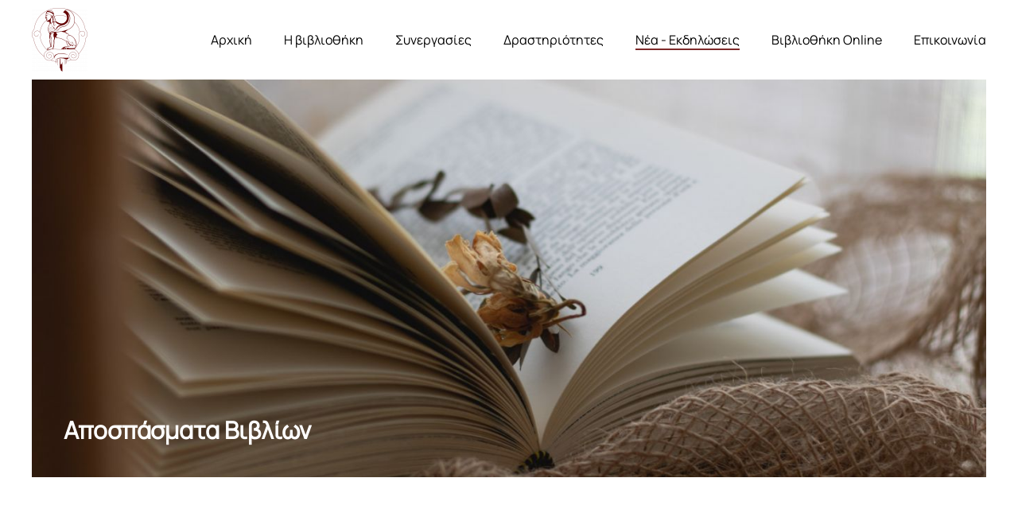

--- FILE ---
content_type: text/html; charset=utf-8
request_url: https://www.ieronymoulibrary.gr/index.php/nea-ekdiloseis/apospasmata
body_size: 7629
content:
<!DOCTYPE html>
<html lang="el-gr" dir="ltr" vocab="http://schema.org/">
    <head>
        <meta http-equiv="X-UA-Compatible" content="IE=edge">
        <meta name="viewport" content="width=device-width, initial-scale=1">
        <link rel="shortcut icon" href="/images/logo-5.png">
        <link rel="apple-touch-icon" href="/images/logo-5.png">
        <meta charset="utf-8" />
	<base href="https://www.ieronymoulibrary.gr/index.php/nea-ekdiloseis/apospasmata" />
	<meta name="keywords" content="βιβλιοθήκη, Αρχιεπίσκοπος Ιερώνυμος, Οινόφυτα, Εκκλησία,Βιβλιοθήκη Αρχιεπισκόπου Ιερωνύμου Β',Βιβλιοθήκη Αρχιεπισκόπου, ΒΙΒΛΙΟΘΗΚΗ ΙΕΡΩΝΥΜΟΥ, Ιερώνυμος" />
	<meta name="description" content="Βιβλιοθήκη Αρχιεπισκόπου Ιερωνύμου Β'" />
	<meta name="generator" content="Joomla! - Open Source Content Management" />
	<title>Αποσπάσματα βιβλίων</title>
	<link href="/index.php/nea-ekdiloseis/apospasmata?format=feed&amp;type=rss" rel="alternate" type="application/rss+xml" title="RSS 2.0" />
	<link href="/index.php/nea-ekdiloseis/apospasmata?format=feed&amp;type=atom" rel="alternate" type="application/atom+xml" title="Atom 1.0" />
	<link href="/templates/yootheme/css/theme.9.css?1746415737" rel="stylesheet" />
	<link href="/templates/yootheme/css/theme.update.css?2.1.1" rel="stylesheet" />
	<script src="/media/jui/js/jquery.min.js?94dd4c61050927ab9c01594453ec2696"></script>
	<script src="/media/jui/js/jquery-noconflict.js?94dd4c61050927ab9c01594453ec2696"></script>
	<script src="/media/jui/js/jquery-migrate.min.js?94dd4c61050927ab9c01594453ec2696"></script>
	<script src="/templates/yootheme/vendor/assets/uikit/dist/js/uikit.min.js?2.1.1"></script>
	<script src="/templates/yootheme/vendor/assets/uikit/dist/js/uikit-icons-tech-space.min.js?2.1.1"></script>
	<script src="/templates/yootheme/js/theme.js?2.1.1"></script>
	<script>
document.addEventListener('DOMContentLoaded', function() {
            Array.prototype.slice.call(document.querySelectorAll('a span[id^="cloak"]')).forEach(function(span) {
                span.innerText = span.textContent;
            });
        });var $theme = {};
	</script>
	<script>try { jQuery(document).ready(function() {
	jQuery('.componentheading').html(
		function (index, oldHtml) {
			return oldHtml.replace("Lend information", "");
		}
	);
    jQuery('a:contains("Show edit books")').hide();
});
 } catch (e) { console.error('Custom Theme JS Code: ', e); }</script>

    </head>
    <body class="">

                <div class="tm-page-container uk-clearfix">

            
            
        
        
        <div class="tm-page uk-margin-auto">

                        
<div class="tm-header-mobile uk-hidden@l">


    <div class="uk-navbar-container">
        <nav uk-navbar>

                        <div class="uk-navbar-left">

                
                                <a class="uk-navbar-toggle" href="#tm-mobile" uk-toggle>
                    <div uk-navbar-toggle-icon></div>
                                    </a>
                
                
            </div>
            
                        <div class="uk-navbar-center">
                
<a href="https://www.ieronymoulibrary.gr" class="uk-navbar-item uk-logo">
    <img alt="Logo" src="/templates/yootheme/cache/logo_-_mob-350e3118.png" srcset="/templates/yootheme/cache/logo_-_mob-350e3118.png 70w, /templates/yootheme/cache/logo_-_mob-7a86396f.png 135w" sizes="(min-width: 70px) 70px" data-width="70" data-height="75"></a>
                            </div>
            
            
        </nav>
    </div>

    

<div id="tm-mobile" uk-offcanvas mode="slide" overlay>
    <div class="uk-offcanvas-bar">

        <button class="uk-offcanvas-close" type="button" uk-close></button>

        
            
<div class="uk-child-width-1-1" uk-grid>    <div>
<div class="uk-panel" id="module-menu-mobile">

    
    
<ul class="uk-nav uk-nav-default uk-nav-parent-icon uk-nav-accordion" uk-nav="{&quot;targets&quot;: &quot;&gt; .js-accordion&quot;}">
    
	<li><a href="/index.php">Αρχική</a></li>
	<li><a href="/index.php/vivliothiki">Η βιβλιοθήκη</a></li>
	<li><a href="/index.php/synergasies">Συνεργασίες</a></li>
	<li class="js-accordion uk-parent"><a href>Δραστηριότητες</a>
	<ul class="uk-nav-sub">

		<li><a href="/index.php/2020-07-16-06-38-16/tavivliamas">Τα βιβλία μας</a></li>
		<li><a href="/index.php/2020-07-16-06-38-16/ekprogrammata">Εκπαιδευτικά Προγράμματα για παιδιά και νέους</a></li>
		<li><a href="/index.php/2020-07-16-06-38-16/epseminaria">Επιμορφωτικά Σεμινάρια</a></li>
		<li><a href="/index.php/2020-07-16-06-38-16/pneymatikesomilies">Πνευματικές Ομιλίες</a></li>
		<li><a href="/index.php/2020-07-16-06-38-16/agipgrafia">Βυζαντινή Αγιογραφία</a></li></ul></li>
	<li class="uk-active js-accordion uk-parent"><a href>Νέα - Εκδηλώσεις</a>
	<ul class="uk-nav-sub">

		<li><a href="/index.php/nea-ekdiloseis/nea">Νέα &amp; Ανακοινώσεις</a></li>
		<li><a href="/index.php/nea-ekdiloseis/ekdiloseis">Εκδηλώσεις</a></li>
		<li class="uk-active"><a href="/index.php/nea-ekdiloseis/apospasmata">Αποσπάσματα βιβλίων</a></li></ul></li>
	<li class="js-accordion uk-parent"><a href>Βιβλιοθήκη Online</a>
	<ul class="uk-nav-sub">

		<li><a href="/index.php/vivliothiki-online/online">Ανάγνωση online</a></li>
		<li><a href="/index.php/vivliothiki-online/katalogos/120/all_category">Κατάλογος βιβλίων</a></li>
		<li><a href="/index.php/vivliothiki-online/anazitisi-vivliou">Αναζήτηση βιβλίου</a></li>
		<li><a href="/index.php/vivliothiki-online/members">Είσοδος μέλους</a></li></ul></li>
	<li><a href="/index.php/epikoinonia">Επικοινωνία</a></li></ul>

</div>
</div></div>

            
    </div>
</div>

</div>


<div class="tm-header uk-visible@l" uk-header>



        <div uk-sticky media="@l" show-on-up animation="uk-animation-slide-top" cls-active="uk-navbar-sticky" sel-target=".uk-navbar-container">
    
        <div class="uk-navbar-container">

            <div class="uk-container uk-container-expand">
                <nav class="uk-navbar" uk-navbar="{&quot;align&quot;:&quot;left&quot;,&quot;boundary&quot;:&quot;!.uk-navbar-container&quot;}">

                                        <div class="uk-navbar-left">

                                                    
<a href="https://www.ieronymoulibrary.gr" class="uk-navbar-item uk-logo">
    <img alt="Logo" src="/templates/yootheme/cache/logo_-_final-4ed65e67.png" srcset="/templates/yootheme/cache/logo_-_final-4ed65e67.png 70w, /templates/yootheme/cache/logo_-_final-b7f5d1b5.png 140w" sizes="(min-width: 70px) 70px" data-width="70" data-height="80"></a>
                                                    
                        
                    </div>
                    
                    
                                        <div class="uk-navbar-right">

                                                    
<ul class="uk-navbar-nav">
    
	<li><a href="/index.php">Αρχική</a></li>
	<li><a href="/index.php/vivliothiki">Η βιβλιοθήκη</a></li>
	<li><a href="/index.php/synergasies">Συνεργασίες</a></li>
	<li class="uk-parent"><a class="" href>Δραστηριότητες</a>
	<div class="uk-navbar-dropdown"><div class="uk-navbar-dropdown-grid uk-child-width-1-1" uk-grid><div><ul class="uk-nav uk-navbar-dropdown-nav">

		<li><a href="/index.php/2020-07-16-06-38-16/tavivliamas">Τα βιβλία μας</a></li>
		<li><a href="/index.php/2020-07-16-06-38-16/ekprogrammata">Εκπαιδευτικά Προγράμματα για παιδιά και νέους</a></li>
		<li><a href="/index.php/2020-07-16-06-38-16/epseminaria">Επιμορφωτικά Σεμινάρια</a></li>
		<li><a href="/index.php/2020-07-16-06-38-16/pneymatikesomilies">Πνευματικές Ομιλίες</a></li>
		<li><a href="/index.php/2020-07-16-06-38-16/agipgrafia">Βυζαντινή Αγιογραφία</a></li></ul></div></div></div></li>
	<li class="uk-active uk-parent"><a class="" href>Νέα - Εκδηλώσεις</a>
	<div class="uk-navbar-dropdown"><div class="uk-navbar-dropdown-grid uk-child-width-1-1" uk-grid><div><ul class="uk-nav uk-navbar-dropdown-nav">

		<li><a href="/index.php/nea-ekdiloseis/nea">Νέα &amp; Ανακοινώσεις</a></li>
		<li><a href="/index.php/nea-ekdiloseis/ekdiloseis">Εκδηλώσεις</a></li>
		<li class="uk-active"><a href="/index.php/nea-ekdiloseis/apospasmata">Αποσπάσματα βιβλίων</a></li></ul></div></div></div></li>
	<li class="uk-parent"><a class="" href>Βιβλιοθήκη Online</a>
	<div class="uk-navbar-dropdown"><div class="uk-navbar-dropdown-grid uk-child-width-1-1" uk-grid><div><ul class="uk-nav uk-navbar-dropdown-nav">

		<li><a href="/index.php/vivliothiki-online/online">Ανάγνωση online</a></li>
		<li><a href="/index.php/vivliothiki-online/katalogos/120/all_category">Κατάλογος βιβλίων</a></li>
		<li><a href="/index.php/vivliothiki-online/anazitisi-vivliou">Αναζήτηση βιβλίου</a></li>
		<li><a href="/index.php/vivliothiki-online/members">Είσοδος μέλους</a></li></ul></div></div></div></li>
	<li><a href="/index.php/epikoinonia">Επικοινωνία</a></li></ul>

                        
                        

                    </div>
                    
                </nav>
            </div>

        </div>

        </div>
    




</div>
            
            

            
            <div id="system-message-container" data-messages="[]">
</div>

            <!-- Builder #template-ZC2tMUV2 -->
<div class="uk-section-default uk-section uk-padding-remove-top">
    
        
        
        
            
                                <div class="uk-container uk-container-large">                
                    
                    <div class="tm-grid-expand uk-grid-margin" uk-grid>
<div>
    
        
            
            
                
<div uk-slideshow="minHeight: 200; maxHeight: 500;" class="uk-margin">
    <div class="uk-position-relative">
        
            <ul class="uk-slideshow-items">                                <li class="el-item" >
                    

    
        <img class="el-image" alt uk-img="target: !.uk-slideshow-items" uk-cover data-src="/templates/yootheme/cache/apospasmata-4a794aad.jpeg" data-srcset="/templates/yootheme/cache/apospasmata-b24eb63a.jpeg 768w, /templates/yootheme/cache/apospasmata-519261b8.jpeg 1024w, /templates/yootheme/cache/apospasmata-12c2e43e.jpeg 1366w, /templates/yootheme/cache/apospasmata-4a794aad.jpeg 1600w" data-sizes="(max-aspect-ratio: 1600/1067) 150vh" data-width="1600" data-height="1067">        
    


<div class="uk-position-cover uk-flex uk-flex-bottom uk-flex-left uk-padding">    <div class="el-overlay uk-panel uk-light uk-margin-remove-first-child">
        

<h3 class="el-title uk-h2 uk-margin-top uk-margin-remove-bottom">        Αποσπάσματα Βιβλίων    </h3>




    </div>
</div>
                </li>
                            </ul>

        
        
        
    </div>

    
</div>

            
        
    
</div>
</div>
                                </div>
                
            
        
    
</div>

<div class="uk-section-default uk-section">
    
        
        
        
            
                                <div class="uk-container uk-container-large">                
                    
                    <div class="tm-grid-expand uk-grid-margin" uk-grid>
<div>
    
        
            
            
                
<h4 class="uk-h4 uk-heading-line">        <span>Αποσπάσματα βιβλίων</span>
    </h4>
<div class="uk-margin uk-text-center">
    <div class="uk-child-width-1-1 uk-child-width-1-4@s uk-child-width-1-4@m uk-grid-match" uk-grid>        <div>
<a class="el-item uk-card uk-card-default uk-card-small uk-card-hover uk-link-toggle uk-display-block" href="/index.php/nea-ekdiloseis/apospasmata/254-paei-o-palios-o-xronos">
    
                <div class="uk-card-media-top"><img class="el-image" alt data-src="/templates/yootheme/cache/paei_o_palios_o_xronos2-3593bc9d.jpeg" data-srcset="/templates/yootheme/cache/paei_o_palios_o_xronos2-3593bc9d.jpeg 300w, /templates/yootheme/cache/paei_o_palios_o_xronos2-636c78dc.jpeg 600w" data-sizes="(min-width: 300px) 300px" data-width="300" data-height="180" uk-img></div>        
                    <div class="uk-card-body uk-margin-remove-first-child">

        
                <h5 class="el-title uk-h5 uk-margin-top uk-margin-remove-bottom">                        Πάει ο παλιός ο χρόνος                    </h5>        
        
    
        
        
                <div class="el-content uk-panel uk-text-meta uk-margin-top">ΠΑΕΙ Ο ΠΑΛΙΟΣ Ο ΧΡΟΝΟΣ
«Πάει ο παλιός ο χρόνος». Τι μεγάλη πλάνη! Όταν το ακούω μου έρχεται να φωνάξω: «Για ψάξτε κα...</div>        
        
                <div class="uk-margin-top"><div class="el-link uk-button uk-button-default">Περισσότερα</div></div>        
</div>        
        
    
</a></div>
        <div>
<a class="el-item uk-card uk-card-default uk-card-small uk-card-hover uk-link-toggle uk-display-block" href="/index.php/nea-ekdiloseis/apospasmata/248-ta-dora-tou-theoy">
    
                <div class="uk-card-media-top"><img class="el-image" alt data-src="/templates/yootheme/cache/gerontisa_gabriilia-5062603e.jpeg" data-srcset="/templates/yootheme/cache/gerontisa_gabriilia-5062603e.jpeg 300w, /templates/yootheme/cache/gerontisa_gabriilia-9249a8c9.jpeg 600w" data-sizes="(min-width: 300px) 300px" data-width="300" data-height="180" uk-img></div>        
                    <div class="uk-card-body uk-margin-remove-first-child">

        
                <h5 class="el-title uk-h5 uk-margin-top uk-margin-remove-bottom">                        Τα δώρα του Θεού...                    </h5>        
        
    
        
        
                <div class="el-content uk-panel uk-text-meta uk-margin-top">
«Όταν στ’ αλήθεια συνειδητοποιούμε τα δώρα που μας κάνει ο Θεός, δεν έχουμε πια καιρό να ζητήσουμε τίποτα. Τρέχουμε...</div>        
        
                <div class="uk-margin-top"><div class="el-link uk-button uk-button-default">Περισσότερα</div></div>        
</div>        
        
    
</a></div>
        <div>
<a class="el-item uk-card uk-card-default uk-card-small uk-card-hover uk-link-toggle uk-display-block" href="/index.php/nea-ekdiloseis/apospasmata/246-pnevmatiki-diathiki-tou-agiou-louka-tou-iatroy">
    
                <div class="uk-card-media-top"><img class="el-image" alt data-src="/templates/yootheme/cache/agios_loykas_iatros_diathiki-a52c662a.jpeg" data-srcset="/templates/yootheme/cache/agios_loykas_iatros_diathiki-a52c662a.jpeg 300w" data-sizes="(min-width: 300px) 300px" data-width="300" data-height="180" uk-img></div>        
                    <div class="uk-card-body uk-margin-remove-first-child">

        
                <h5 class="el-title uk-h5 uk-margin-top uk-margin-remove-bottom">                        Πνευματική Διαθήκη του Αγίου Λουκά του Ιατρού                    </h5>        
        
    
        
        
                <div class="el-content uk-panel uk-text-meta uk-margin-top">… Και τώρα, παιδιά μου, ας περάσω στα τελευταία λόγια των εντολών και διαθηκών μου προς σας.
Πιστεύω βαθιά στο Θεό κ...</div>        
        
                <div class="uk-margin-top"><div class="el-link uk-button uk-button-default">Περισσότερα</div></div>        
</div>        
        
    
</a></div>
        <div>
<a class="el-item uk-card uk-card-default uk-card-small uk-card-hover uk-link-toggle uk-display-block" href="/index.php/nea-ekdiloseis/apospasmata/238-ksereis-mipos-paidi-mou">
    
                <div class="uk-card-media-top"><img class="el-image" alt data-src="/templates/yootheme/cache/023_30-24a3e07c.jpeg" data-srcset="/templates/yootheme/cache/023_30-24a3e07c.jpeg 300w, /templates/yootheme/cache/023_30-c3cefd2a.jpeg 600w" data-sizes="(min-width: 300px) 300px" data-width="300" data-height="180" uk-img></div>        
                    <div class="uk-card-body uk-margin-remove-first-child">

        
                <h5 class="el-title uk-h5 uk-margin-top uk-margin-remove-bottom">                        Ξέρεις μήπως, παιδί μου;                    </h5>        
        
    
        
        
                <div class="el-content uk-panel uk-text-meta uk-margin-top">Ξέρεις μήπως, παιδί μου, γιατί κλείνουν τα σύννεφα τότε που τα χωράφια είναι διψασμένα και ανοίγουν τότε που η βροχή ...</div>        
        
                <div class="uk-margin-top"><div class="el-link uk-button uk-button-default">Περισσότερα</div></div>        
</div>        
        
    
</a></div>
        <div>
<a class="el-item uk-card uk-card-default uk-card-small uk-card-hover uk-link-toggle uk-display-block" href="/index.php/nea-ekdiloseis/apospasmata/237-prosefxes-stin-limni">
    
                <div class="uk-card-media-top"><img class="el-image" alt data-src="/templates/yootheme/cache/o_ihsous_xtipaei_tin_porta-60bda52d.jpeg" data-srcset="/templates/yootheme/cache/o_ihsous_xtipaei_tin_porta-60bda52d.jpeg 300w, /templates/yootheme/cache/o_ihsous_xtipaei_tin_porta-5202ab8f.jpeg 600w" data-sizes="(min-width: 300px) 300px" data-width="300" data-height="180" uk-img></div>        
                    <div class="uk-card-body uk-margin-remove-first-child">

        
                <h5 class="el-title uk-h5 uk-margin-top uk-margin-remove-bottom">                        Προσευχές στην λίμνη...                    </h5>        
        
    
        
        
                <div class="el-content uk-panel uk-text-meta uk-margin-top">Ο θάλαμος της ψυχής μου είναι πνιγηρός και Εσύ χτυπάς την πόρτα, Φοβερό Πνεύμα Άγιον. Ένα λεπτό μονάχα, να αερίσω τον...</div>        
        
                <div class="uk-margin-top"><div class="el-link uk-button uk-button-default">Περισσότερα</div></div>        
</div>        
        
    
</a></div>
        <div>
<a class="el-item uk-card uk-card-default uk-card-small uk-card-hover uk-link-toggle uk-display-block" href="/index.php/nea-ekdiloseis/apospasmata/234-gia-ti-theomitora">
    
                <div class="uk-card-media-top"><img class="el-image" alt data-src="/templates/yootheme/cache/panagia-7488687c.jpeg" data-srcset="/templates/yootheme/cache/panagia-7488687c.jpeg 300w, /templates/yootheme/cache/panagia-a7cc79e5.jpeg 600w" data-sizes="(min-width: 300px) 300px" data-width="300" data-height="180" uk-img></div>        
                    <div class="uk-card-body uk-margin-remove-first-child">

        
                <h5 class="el-title uk-h5 uk-margin-top uk-margin-remove-bottom">                        Για τη Θεομήτορα                    </h5>        
        
    
        
        
                <div class="el-content uk-panel uk-text-meta uk-margin-top">«Άσπιλε Παρθένε Θεοτόκε, πες σ’ εμάς, τα παιδιά σου, πώς αγαπούσες τον Υιό σου και Θεό, όταν ζούσες στη γη; Πώς χαιρό...</div>        
        
                <div class="uk-margin-top"><div class="el-link uk-button uk-button-default">Περισσότερα</div></div>        
</div>        
        
    
</a></div>
        <div>
<a class="el-item uk-card uk-card-default uk-card-small uk-card-hover uk-link-toggle uk-display-block" href="/index.php/nea-ekdiloseis/apospasmata/233-agapi-arxontiki">
    
                <div class="uk-card-media-top"><img class="el-image" alt data-src="/templates/yootheme/cache/anthropoikaimixanes-dab61da3.jpeg" data-srcset="/templates/yootheme/cache/anthropoikaimixanes-dab61da3.jpeg 300w" data-sizes="(min-width: 300px) 300px" data-width="300" data-height="180" uk-img></div>        
                    <div class="uk-card-body uk-margin-remove-first-child">

        
                <h5 class="el-title uk-h5 uk-margin-top uk-margin-remove-bottom">                        Αγάπη Αρχοντική                    </h5>        
        
    
        
        
                <div class="el-content uk-panel uk-text-meta uk-margin-top">«Επειδή οι ανθρώπινες ευκολίες ξεπέρασαν τα όρια, έγιναν δυσκολίες. Πλήθυναν οι μηχανές, πλήθυνε ο περισπασμός, έκανα...</div>        
        
                <div class="uk-margin-top"><div class="el-link uk-button uk-button-default">Περισσότερα</div></div>        
</div>        
        
    
</a></div>
        <div>
<a class="el-item uk-card uk-card-default uk-card-small uk-card-hover uk-link-toggle uk-display-block" href="/index.php/nea-ekdiloseis/apospasmata/232-anthropoi-toksikoi">
    
                <div class="uk-card-media-top"><img class="el-image" alt data-src="/templates/yootheme/cache/anthropoi-toxikoi-827f907d.jpeg" data-srcset="/templates/yootheme/cache/anthropoi-toxikoi-827f907d.jpeg 300w" data-sizes="(min-width: 300px) 300px" data-width="300" data-height="180" uk-img></div>        
                    <div class="uk-card-body uk-margin-remove-first-child">

        
                <h5 class="el-title uk-h5 uk-margin-top uk-margin-remove-bottom">                        Άνθρωποι τοξικοί…                    </h5>        
        
    
        
        
                <div class="el-content uk-panel uk-text-meta uk-margin-top">Να απομακρύνεις ανθρώπους “τοξικούς” από κοντά σου.
Έτσι σου λένε. Έτσι σου μαθαίνουν.
Ξέρεις, Άνθρωπε…
Κάτι τέτοι...</div>        
        
                <div class="uk-margin-top"><div class="el-link uk-button uk-button-default">Περισσότερα</div></div>        
</div>        
        
    
</a></div>
        <div>
<a class="el-item uk-card uk-card-default uk-card-small uk-card-hover uk-link-toggle uk-display-block" href="/index.php/nea-ekdiloseis/apospasmata/230-sti-skia-tou-pligomenou-mystra">
    
                <div class="uk-card-media-top"><img class="el-image" alt data-src="/templates/yootheme/cache/kryfoscholeioexofyllo1-f27deb54.jpeg" data-srcset="/templates/yootheme/cache/kryfoscholeioexofyllo1-f27deb54.jpeg 300w, /templates/yootheme/cache/kryfoscholeioexofyllo1-5da4a827.jpeg 600w" data-sizes="(min-width: 300px) 300px" data-width="300" data-height="180" uk-img></div>        
                    <div class="uk-card-body uk-margin-remove-first-child">

        
                <h5 class="el-title uk-h5 uk-margin-top uk-margin-remove-bottom">                        Στη σκιά του πληγωμένου Μυστρά.                    </h5>        
        
    
        
        
                <div class="el-content uk-panel uk-text-meta uk-margin-top">- Κι αν μείνουμε λίγοι, μη φοβάστε! Πάλι θα γίνουμε πολλοί και θα νικήσουμε! Γιατί ο Θεός δεν ευλογεί το άδικο. Φτάνε...</div>        
        
                <div class="uk-margin-top"><div class="el-link uk-button uk-button-default">Περισσότερα</div></div>        
</div>        
        
    
</a></div>
        <div>
<a class="el-item uk-card uk-card-default uk-card-small uk-card-hover uk-link-toggle uk-display-block" href="/index.php/nea-ekdiloseis/apospasmata/228-o-avgerinos">
    
                <div class="uk-card-media-top"><img class="el-image" alt data-src="/templates/yootheme/cache/avgerinos-0ed7e11e.jpeg" data-srcset="/templates/yootheme/cache/avgerinos-0ed7e11e.jpeg 300w" data-sizes="(min-width: 300px) 300px" data-width="300" data-height="180" uk-img></div>        
                    <div class="uk-card-body uk-margin-remove-first-child">

        
                <h5 class="el-title uk-h5 uk-margin-top uk-margin-remove-bottom">                        Ο Αυγερινός                    </h5>        
        
    
        
        
                <div class="el-content uk-panel uk-text-meta uk-margin-top">Φθινοπωρινός και πρωινός ο Αυγερινός γεννήθηκε στον κόσμο. Διαφορετικός από τους φίλους του μα τόσο υπέροχος και μονα...</div>        
        
                <div class="uk-margin-top"><div class="el-link uk-button uk-button-default">Περισσότερα</div></div>        
</div>        
        
    
</a></div>
        <div>
<a class="el-item uk-card uk-card-default uk-card-small uk-card-hover uk-link-toggle uk-display-block" href="/index.php/nea-ekdiloseis/apospasmata/227-ola-sou-ta-matha-ma-ksexasa-mia-leksi">
    
                <div class="uk-card-media-top"><img class="el-image" alt data-src="/templates/yootheme/cache/olasoutamatha-4123ed99.jpeg" data-srcset="/templates/yootheme/cache/olasoutamatha-4123ed99.jpeg 300w, /templates/yootheme/cache/olasoutamatha-2cfaf202.jpeg 600w" data-sizes="(min-width: 300px) 300px" data-width="300" data-height="180" uk-img></div>        
                    <div class="uk-card-body uk-margin-remove-first-child">

        
                <h5 class="el-title uk-h5 uk-margin-top uk-margin-remove-bottom">                        Όλα σου τα’ μαθα, μα ξέχασα μια λέξη                    </h5>        
        
    
        
        
                <div class="el-content uk-panel uk-text-meta uk-margin-top">«Αν είχαμε δύο ζωές, δε θα σκεφτόμουν ποτέ να γράψω τούτο το μυθιστόρημα. Δε θα ωφελούσε ούτε εσάς ούτε εμένα. Θα ζού...</div>        
        
                <div class="uk-margin-top"><div class="el-link uk-button uk-button-default">Περισσότερα</div></div>        
</div>        
        
    
</a></div>
        <div>
<a class="el-item uk-card uk-card-default uk-card-small uk-card-hover uk-link-toggle uk-display-block" href="/index.php/nea-ekdiloseis/apospasmata/226-oikogeneia-kai-paravatikotita">
    
                <div class="uk-card-media-top"><img class="el-image" alt data-src="/templates/yootheme/cache/parabatikothta-53727b0a.jpeg" data-srcset="/templates/yootheme/cache/parabatikothta-53727b0a.jpeg 300w, /templates/yootheme/cache/parabatikothta-0727ab60.jpeg 600w" data-sizes="(min-width: 300px) 300px" data-width="300" data-height="180" uk-img></div>        
                    <div class="uk-card-body uk-margin-remove-first-child">

        
                <h5 class="el-title uk-h5 uk-margin-top uk-margin-remove-bottom">                        Οικογένεια και παραβατικότητα                    </h5>        
        
    
        
        
                <div class="el-content uk-panel uk-text-meta uk-margin-top">«...Στην περίπτωση όπου το συναίσθημα εκλείπει από τη σχέση γονέων – παιδιών, αυτή η έλλειψη και μόνο μπορεί να συμβά...</div>        
        
                <div class="uk-margin-top"><div class="el-link uk-button uk-button-default">Περισσότερα</div></div>        
</div>        
        
    
</a></div>
        <div>
<a class="el-item uk-card uk-card-default uk-card-small uk-card-hover uk-link-toggle uk-display-block" href="/index.php/nea-ekdiloseis/apospasmata/225-m">
    
                <div class="uk-card-media-top"><img class="el-image" alt data-src="/templates/yootheme/cache/agios_porfirios-64193ee8.jpeg" data-srcset="/templates/yootheme/cache/agios_porfirios-64193ee8.jpeg 300w, /templates/yootheme/cache/agios_porfirios-11a0ebeb.jpeg 600w" data-sizes="(min-width: 300px) 300px" data-width="300" data-height="180" uk-img></div>        
                    <div class="uk-card-body uk-margin-remove-first-child">

        
                <h5 class="el-title uk-h5 uk-margin-top uk-margin-remove-bottom">                        Mέσα μας έχομε δύο κόσμους, τον καλό και τον κακό....                    </h5>        
        
    
        
        
                <div class="el-content uk-panel uk-text-meta uk-margin-top">«…Μέσα μας έχομε δύο κόσμους, τον καλό και τον κακό. Και οι δύο αυτοί αντλούν τη δύναμη από μία πηγή. Η δύναμη αυτή ε...</div>        
        
                <div class="uk-margin-top"><div class="el-link uk-button uk-button-default">Περισσότερα</div></div>        
</div>        
        
    
</a></div>
        <div>
<a class="el-item uk-card uk-card-default uk-card-small uk-card-hover uk-link-toggle uk-display-block" href="/index.php/nea-ekdiloseis/apospasmata/224-as-anoiksoume-ta-xeria-ki-as-rixthoyme-stin-agkalia-tou-xristoy">
    
                <div class="uk-card-media-top"><img class="el-image" alt data-src="/templates/yootheme/cache/IMG-c1c386838ea22b78163747c5a5b6857d-V-698c5f7b.jpeg" data-srcset="/templates/yootheme/cache/IMG-c1c386838ea22b78163747c5a5b6857d-V-698c5f7b.jpeg 300w" data-sizes="(min-width: 300px) 300px" data-width="300" data-height="180" uk-img></div>        
                    <div class="uk-card-body uk-margin-remove-first-child">

        
                <h5 class="el-title uk-h5 uk-margin-top uk-margin-remove-bottom">                        Ας ανοίξουμε τα χέρια κι ας ριχθούμε στην αγκαλιά του Χριστού....!                    </h5>        
        
    
        
        
                <div class="el-content uk-panel uk-text-meta uk-margin-top">Να γίνομε γεμάτοι, έμπλεοι Αγίου Πνεύματος. Εδώ, έγκειται η ουσία της πνευματικής ζωής. Αυτό είναι τέχνη, Τέχνη τεχνώ...</div>        
        
                <div class="uk-margin-top"><div class="el-link uk-button uk-button-default">Περισσότερα</div></div>        
</div>        
        
    
</a></div>
        <div>
<a class="el-item uk-card uk-card-default uk-card-small uk-card-hover uk-link-toggle uk-display-block" href="/index.php/nea-ekdiloseis/apospasmata/222-o-agios-porfyrios-stin-polykliniki-athinon">
    
                <div class="uk-card-media-top"><img class="el-image" alt data-src="/templates/yootheme/cache/nosokoma-cc214d96.jpeg" data-srcset="/templates/yootheme/cache/nosokoma-cc214d96.jpeg 300w, /templates/yootheme/cache/nosokoma-b5013c53.jpeg 600w" data-sizes="(min-width: 300px) 300px" data-width="300" data-height="180" uk-img></div>        
                    <div class="uk-card-body uk-margin-remove-first-child">

        
                <h5 class="el-title uk-h5 uk-margin-top uk-margin-remove-bottom">                        Ο Άγιος Πορφύριος στην Πολυκλινική Αθηνών                    </h5>        
        
    
        
        
                <div class="el-content uk-panel uk-text-meta uk-margin-top">«… Όλους τους αγαπούσα, για όλους πονούσα, όλα με συγκινούσαν. Αυτό μου το είχε δώσει η θεία χάρις. Έβλεπα τις νοσοκό...</div>        
        
                <div class="uk-margin-top"><div class="el-link uk-button uk-button-default">Περισσότερα</div></div>        
</div>        
        
    
</a></div>
        <div>
<a class="el-item uk-card uk-card-default uk-card-small uk-card-hover uk-link-toggle uk-display-block" href="/index.php/nea-ekdiloseis/apospasmata/220-thee-mou-pragmatika-ksefyga-tis-poreias-koita-pos-katantisa-ti-fysi-pou-dimioyrgises-gia-mena">
    
                <div class="uk-card-media-top"><img class="el-image" alt data-src="/templates/yootheme/cache/katastrofh3-eb035c55.jpeg" data-srcset="/templates/yootheme/cache/katastrofh3-eb035c55.jpeg 300w, /templates/yootheme/cache/katastrofh3-bb6f44db.jpeg 600w" data-sizes="(min-width: 300px) 300px" data-width="300" data-height="180" uk-img></div>        
                    <div class="uk-card-body uk-margin-remove-first-child">

        
                <h5 class="el-title uk-h5 uk-margin-top uk-margin-remove-bottom">                        «Θεέ μου, πραγματικά, ξέφυγα της πορείας. Κοίτα πώς κατάντησα τη φύση που δημιούργησες για μένα..."                    </h5>        
        
    
        
        
                <div class="el-content uk-panel uk-text-meta uk-margin-top"> 
 ... Έρχεται, λοιπόν, η Εκκλησία και εύχεται για όλη την κτίση, ούτως ώστε να καταλάβει ο άνθρωπος ότι γι’ αυτόν δ...</div>        
        
                <div class="uk-margin-top"><div class="el-link uk-button uk-button-default">Περισσότερα</div></div>        
</div>        
        
    
</a></div>
        </div>

</div>

            
        
    
</div>
</div><div class="tm-grid-expand uk-grid-margin" uk-grid>
<div>
    
        
            
            
                
<div class="uk-text-center">
    <ul class="uk-pagination uk-margin-remove-bottom uk-flex-center">
    
                                    <li class="uk-active"><span>1</span></li>
                                                <li>
                                            <a href="/index.php/nea-ekdiloseis/apospasmata?start=12">2</a>
                                    </li>
                                                <li>
                                            <a href="/index.php/nea-ekdiloseis/apospasmata?start=24">3</a>
                                    </li>
                                                <li>
                                            <a href="/index.php/nea-ekdiloseis/apospasmata?start=36">4</a>
                                    </li>
                                                <li class="uk-disabled"><span>&hellip;</span></li>
                                                <li>
                                            <a href="/index.php/nea-ekdiloseis/apospasmata?start=96">9</a>
                                    </li>
                                                <li>
                                            <a href="/index.php/nea-ekdiloseis/apospasmata?start=12" title="Επόμενο">
                            <span uk-pagination-next></span>
                        </a>
                                    </li>
                    
    
    </ul>
</div>
            
        
    
</div>
</div>
                                </div>
                
            
        
    
</div>


            
            

            <!-- Builder #footer -->
<div class="uk-section-secondary uk-section">
    
        
        
        
            
                                <div class="uk-container uk-container-large">                
                    
                    <div class="tm-grid-expand uk-grid-large uk-grid-margin-large" uk-grid>
<div class="uk-width-1-2@s uk-width-1-4@m">
    
        
            
            
                
<h3 class="uk-h5 uk-text-muted">        Βιβλιοθήκη Αρχιεπισκόπου Ιερωνύμου Β'    </h3>
            
        
    
</div>

<div class="uk-width-1-2@s uk-width-1-4@m">
    
        
            
            
                
<h3 class="uk-h5 uk-text-muted">        Δραστηριότητες    </h3>
            
        
    
</div>

<div class="uk-width-1-2@s uk-width-1-4@m">
    
        
            
            
                
<h3 class="uk-h5 uk-text-muted">        Ανακαλύψτε    </h3>
            
        
    
</div>

<div class="uk-width-1-2@s uk-width-1-4@m">
    
        
            
            
                
<h3 class="uk-h5 uk-text-muted">        Ακολουθείστε    </h3>
            
        
    
</div>
</div><div class="tm-grid-expand uk-grid-large uk-margin-medium" uk-grid>
<div class="uk-width-1-2@s uk-width-1-4@m">
    
        
            
            
                
<ul class="uk-list uk-margin-medium">        <li class="el-item">
    <div class="uk-grid-small uk-child-width-expand uk-flex-nowrap uk-flex-middle" uk-grid>        <div class="uk-width-auto"><span class="el-image" uk-icon="icon: home;"></span></div>        <div>
            <div class="el-content uk-panel"><p>Καπετάν Ιωάννη Λιάπη 2</p></div>        </div>
    </div>
</li>
        <li class="el-item">
    <div class="uk-grid-small uk-child-width-expand uk-flex-nowrap uk-flex-middle" uk-grid>        <div class="uk-width-auto"><span class="el-image" uk-icon="icon: receiver;"></span></div>        <div>
            <div class="el-content uk-panel"><p>22620 32168</p></div>        </div>
    </div>
</li>
        <li class="el-item">
    <div class="uk-grid-small uk-child-width-expand uk-flex-nowrap uk-flex-middle" uk-grid>        <div class="uk-width-auto"><span class="el-image" uk-icon="icon: mail;"></span></div>        <div>
            <div class="el-content uk-panel"><p><span id="cloakbeedbf02a8446c71185e0fc1a3c11193">Αυτή η διεύθυνση ηλεκτρονικού ταχυδρομείου προστατεύεται από τους αυτοματισμούς αποστολέων ανεπιθύμητων μηνυμάτων. Χρειάζεται να ενεργοποιήσετε τη JavaScript για να μπορέσετε να τη δείτε.</span><script type='text/javascript'>
				document.getElementById('cloakbeedbf02a8446c71185e0fc1a3c11193').innerHTML = '';
				var prefix = '&#109;a' + 'i&#108;' + '&#116;o';
				var path = 'hr' + 'ef' + '=';
				var addybeedbf02a8446c71185e0fc1a3c11193 = '&#97;d&#97;m&#97;nt&#105;&#97;b&#105;bl&#105;&#111;' + '&#64;';
				addybeedbf02a8446c71185e0fc1a3c11193 = addybeedbf02a8446c71185e0fc1a3c11193 + 'gm&#97;&#105;l' + '&#46;' + 'c&#111;m';
				var addy_textbeedbf02a8446c71185e0fc1a3c11193 = '&#97;d&#97;m&#97;nt&#105;&#97;b&#105;bl&#105;&#111;' + '&#64;' + 'gm&#97;&#105;l' + '&#46;' + 'c&#111;m';document.getElementById('cloakbeedbf02a8446c71185e0fc1a3c11193').innerHTML += '<a ' + path + '\'' + prefix + ':' + addybeedbf02a8446c71185e0fc1a3c11193 + '\'>'+addy_textbeedbf02a8446c71185e0fc1a3c11193+'<\/a>';
		</script></p></div>        </div>
    </div>
</li>
    </ul>
            
        
    
</div>

<div class="uk-width-1-2@s uk-width-1-4@m">
    
        
            
            
                
<ul class="uk-list uk-margin-medium">        <li class="el-item">
    <div class="el-content uk-panel"><a href="/index.php/2020-07-16-06-38-16/ekprogrammata" class="el-link uk-link-text uk-margin-remove-last-child">Εκπαιδευτικά προγράμματα</a></div></li>
        <li class="el-item">
    <div class="el-content uk-panel"><a href="/index.php/2020-07-16-06-38-16/epseminaria" class="el-link uk-link-text uk-margin-remove-last-child">Επιμορφωτικά σεμινάρια</a></div></li>
        <li class="el-item">
    <div class="el-content uk-panel"><a href="/index.php/2020-07-16-06-38-16/pneymatikesomilies" class="el-link uk-link-text uk-margin-remove-last-child">Πνευματικές ομιλίες</a></div></li>
    </ul>
            
        
    
</div>

<div class="uk-width-1-2@s uk-width-1-4@m">
    
        
            
            
                
<ul class="uk-list uk-margin-medium">        <li class="el-item">
    <div class="el-content uk-panel"><a href="/index.php/nea-ekdiloseis/nea" class="el-link uk-link-text uk-margin-remove-last-child"><p>Νέα &amp; Ανακοινώσεις</p></a></div></li>
        <li class="el-item">
    <div class="el-content uk-panel"><a href="/index.php/nea-ekdiloseis/ekdiloseis" class="el-link uk-link-text uk-margin-remove-last-child"><p>Εκδηλώσεις</p></a></div></li>
        <li class="el-item">
    <div class="el-content uk-panel"><a href="https://www.youtube.com/channel/UCScfGdEgRCOh9YJdpGu82eQ" class="el-link uk-link-text uk-margin-remove-last-child"><p>Αποσπάσματα βιβλίων</p></a></div></li>
    </ul>
            
        
    
</div>

<div class="uk-width-1-2@s uk-width-1-4@m">
    
        
            
            
                
<ul class="uk-list uk-margin-medium">        <li class="el-item">
    <div class="el-content uk-panel"><a href="https://www.facebook.com/%CE%92%CE%B9%CE%B2%CE%BB%CE%B9%CE%BF%CE%B8%CE%AE%CE%BA%CE%B7-%CE%91%CF%81%CF%87%CE%B9%CE%B5%CF%80%CE%B9%CF%83%CE%BA%CF%8C%CF%80%CE%BF%CF%85-%CE%99%CE%B5%CF%81%CF%89%CE%BD%CF%8D%CE%BC%CE%BF%CF%85-%CE%92-845228902288340" class="el-link uk-link-text uk-margin-remove-last-child"><p>Facebook</p></a></div></li>
        <li class="el-item">
    <div class="el-content uk-panel"><a href="https://www.youtube.com/channel/UCIjWqGJKiaNayMIB43m0qVQ" class="el-link uk-link-text uk-margin-remove-last-child"><p>YouTube</p></a></div></li>
    </ul>
            
        
    
</div>
</div>
                                </div>
                
            
        
    
</div>

        </div>

                </div>
        
        

    </body>
</html>


--- FILE ---
content_type: application/javascript
request_url: https://www.ieronymoulibrary.gr/templates/yootheme/js/theme.js?2.1.1
body_size: 611
content:
/*! YOOtheme Pro v2.1.1 | https://yootheme.com */
!function(t,i){"use strict";var e,a={update:[{read:function(){return!!s()&&{height:this.$el.offsetHeight}},write:function(t){var e=t.height,a=s(),r=a[0],n=a[1];i.hasClass(this.$el,"tm-header-transparent")||(i.addClass(this.$el,"tm-header-transparent tm-header-overlay"),i.addClass(i.$$(".tm-headerbar-top, .tm-headerbar-bottom, .tm-toolbar-transparent"),"uk-"+n),i.removeClass(i.$(".tm-toolbar-transparent.tm-toolbar-default"),"tm-toolbar-default"),i.$("[uk-sticky]",this.$el)||i.addClass(i.$(".uk-navbar-container",this.$el),"uk-navbar-transparent uk-"+n)),i.css(i.$(".tm-header-placeholder",r),{height:e})},events:["resize"]}]},r={update:{read:function(){var t=s()||[],e=t[0],a=t[1];a&&i.closest(this.$el,"[uk-header]")&&(this.animation="uk-animation-slide-top",this.clsInactive="uk-navbar-transparent uk-"+a,this.top=e.offsetHeight<=window.innerHeight?i.offset(e).bottom:i.offset(e).top+300)},events:["resize"]}},n={connected:function(){this.dropbar&&s()&&i.addClass(this.dropbar,"uk-navbar-dropbar-slide")}};function s(){var t=i.$('.tm-header ~ [class*="uk-section"], .tm-header ~ :not(.tm-page) > [class*="uk-section"]'),e=i.attr(t,"tm-header-transparent");return t&&e&&[t,e]}(t=t&&Object.prototype.hasOwnProperty.call(t,"default")?t.default:t).component("header",a),t.mixin(r,"sticky"),t.mixin(n,"navbar"),i.isRtl&&(e={init:function(){this.$props.pos=i.swap(this.$props.pos,"left","right")}},t.mixin(e,"drop"),t.mixin(e,"tooltip")),i.ready(function(){var t=window,e=t.$load,a=void 0===e?[]:e,r=t.$theme;!function t(e,a){e.length&&e.shift()(a,function(){return t(e,a)})}(a,void 0===r?{}:r)})}(UIkit,UIkit.util);
